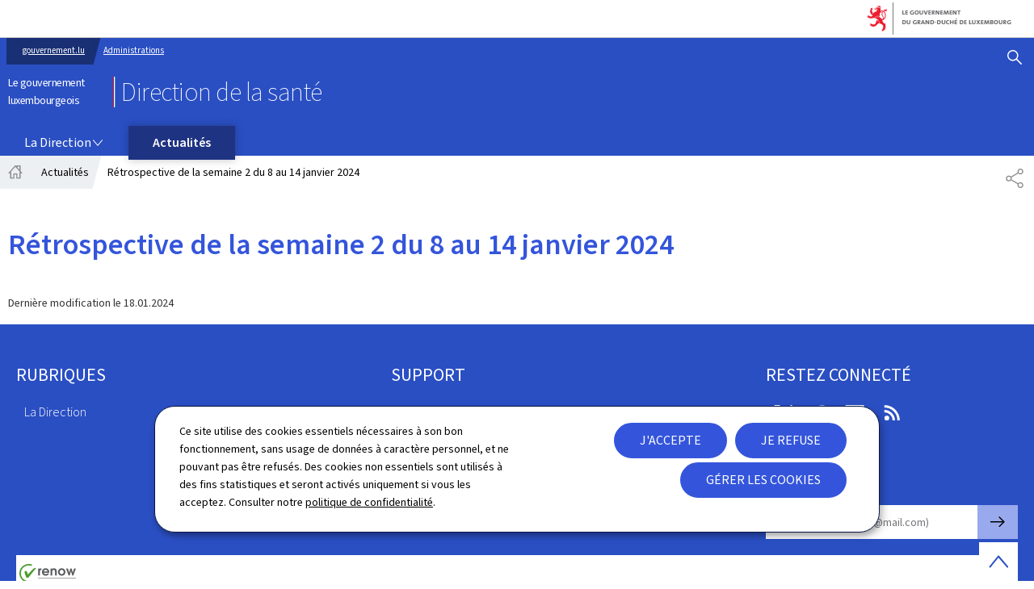

--- FILE ---
content_type: text/html;charset=utf-8
request_url: https://dirsante.gouvernement.lu/content/experience-fragments/gouv2024_dirsante/fr/ctie/header/header/jcr:content/root/header/minicart.minicart-content.html
body_size: 275
content:
<div class="basket">
  
  
    <a class="minibasket minibasket-empty" title="Aller au panier" href="/fr/support/cart.html">
      <svg class="icon" height="24" width="24" viewBox="0 0 24 24" aria-hidden="true" focusable="false">
        <use y="0" x="0" xlink:href="#icon-shopping-cart"></use>
      </svg>
      <p class="at">Votre panier contient 0 Article(s) (
        €)</p>
    </a>
  
</div>


    
